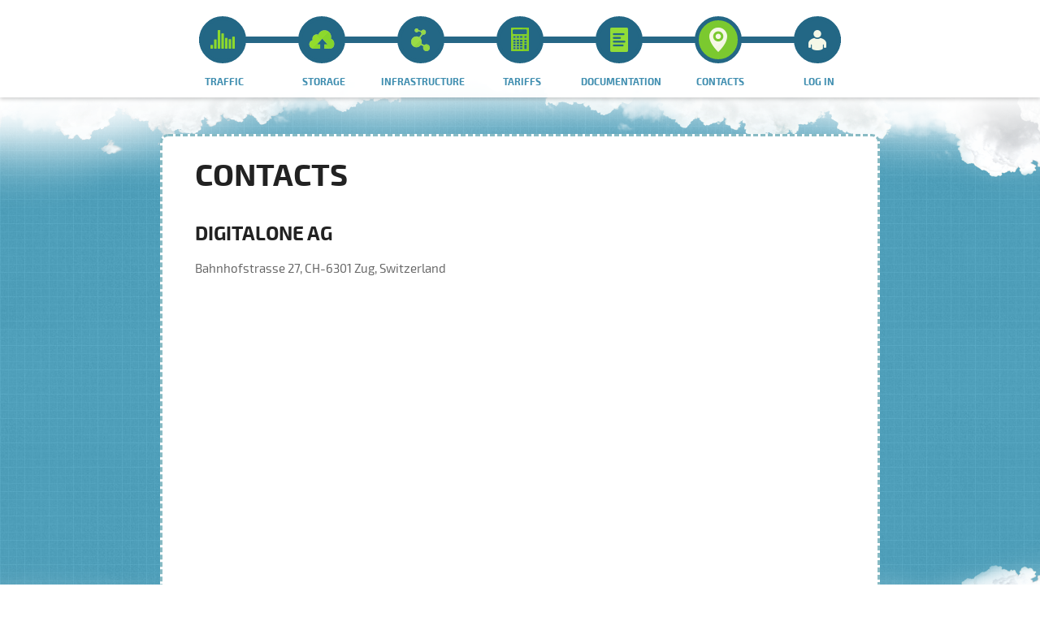

--- FILE ---
content_type: text/html; charset=utf-8
request_url: http://baator.zerocdn.com/contacts/
body_size: 4665
content:
<!DOCTYPE html><html lang="en" class="no-js"><head><!-- if javascript is enabled, remove nojs class on html tag --><script>(function(h){h.className=h.className.replace(/\bno-js\b/,'js')})(document.documentElement)</script><title>ZeroCDN.com ::  Contacts</title><meta name="viewport" content="width=device-width, initial-scale=1.0" /><meta name="description" content="ZeroCDN.com - affordable CDN, CDN for video content, cloud storage" /><meta name="keywords" content="video, cdn, content, delivery, network, mp4, multimedia, http, streaming" /><meta charset="UTF-8" /><meta http-equiv="Content-Type" content="text/html; charset=utf-8" /><link rel="icon" type="image/ico" href="/static/img/favicon.ico" /><link href="/static/site/css/types.css" type="text/css" rel="stylesheet" /><link rel="stylesheet" href="/static/site/css/8aa582a94f90.css" type="text/css" /><script type="text/javascript" src="/static/site/js/05a265194ef9.js"></script><script src="https://www.google.com/recaptcha/api.js?hl=en" async defer></script></head><body data-spy="scroll" data-target=".navbar" data-offset="75"><!-- Preloader --><div class="mask"><div id="loader" style="background:url(/static/site/img/loader.gif) center center no-repeat;height:64px;width:64px;left:50%;top:50%;position:absolute;margin:-32px 0 0 -32px;"></div></div><!--/Preloader --><!-- Navigation --><div id="navigation-sticky-wrapper" class="sticky-wrapper is-sticky" style="height: 45px;"><div class="navbar navbar-fixed-top is-sticky" id="navigation" style="position: fixed; top: 0px;"><div class="navbar-inner "><div class="nav-collapse collapse"><ul class="nav"><li class="menu-1"><a class="colapse-menu1" href="/#traffic"><span class="m_button button_icon m_traffic"></span>Traffic</a></li><li class="menu-2"><a class="colapse-menu1" href="/#storage"><span class="m_button button_icon m_storage"></span>Storage</a></li><li class="menu-3"><a class="colapse-menu1" href="/#structure"><span class="m_button button_icon m_structure"></span>Infrastructure</a></li><li class="menu-4"><a class="colapse-menu1" href="/#prices"><span class="m_button button_icon m_calculator"></span>Tariffs</a></li><li class="dropdown"><a class="dropdown-toggle" data-toggle="dropdown" href="#"><span class="m_button button_icon m_docs"></span>Documentation</a><ul class="dropdown-menu"><li><a class="external" href="/rules/">Terms of Use</a></li><li><a class="external" href="/doc/links/">Links</a></li><li><a class="external" href="/api/">REST API</a></li><li><a class="external" href="/doc/webdav/">WEBDAV</a></li><li><a class="external" href="/doc/faq/">FAQ</a></li><li><a class="external" href="/doc/options/">Settings</a></li><li><a class="external" href="/doc/streaming/vod/">Adaptive bitrate streaming (ABS)</a></li></ul></li><li class=" active"><a class="colapse-menu1" href="/contacts/"><span class="m_button button_icon m_presence"></span>Contacts
                        </a></li><li><a class="colapse-menu1" href="/login/"><span class="m_button button_icon m_login"></span>Log in</a></li></ul></div><a class="show-menu" data-toggle="collapse" data-target=".nav-collapse"><span class="show-menu-bar"></span></a></div></div></div><!--/Navigation --><div id="blog" class="clearfix"><div class="clouds"></div><!-- Container --><div class="container"><!-- Blog Posts Content --><div class="blog-posts-content"><!-- Blog Post --><div class="blog-post"><!-- Post Content --><div class="post-content"><h1 class="blog-title">
                            
    Contacts


                        </h1><!-- Blog Content --><div class="blog-content"><h5>DigitalOne AG</h5><p>Bahnhofstrasse 27, CH-6301 Zug, Switzerland</p><iframe src="https://www.google.com/maps/embed?pb=!1m18!1m12!1m3!1d2712.3661608571656!2d8.5134568160967!3d47.17026707915827!2m3!1f0!2f0!3f0!3m2!1i1024!2i768!4f13.1!3m3!1m2!1s0x479aaaf7b974ff0b%3A0xb56e8fabdc3a8bdc!2zQmFobmhvZnN0cmFzc2UgMjcsIDYzMDAgWnVnLCDQqNCy0LXQudGG0LDRgNC40Y8!5e0!3m2!1sru!2sru!4v1660225171231!5m2!1sen!2sus" width="100%" height="500" style="border:0;" allowfullscreen="" loading="lazy" referrerpolicy="no-referrer-when-downgrade"></iframe></div></div><!--/Blog Content --><!--/Post Content --></div><!-- Blog Post --><!-- Blog Navigation --><!--/Blog Navigation --></div><!--/Blog Posts Content --></div><!--/Container --></div><footer><div class="container no-padding"><p class="copyright">&copy; DigitalOne AG <a href="mailto:support@zerocdn.com" class="footer__mail">support@zerocdn.com</a> | <a href="mailto:abuse@zerocdn.com" class="footer__mail">abuse@zerocdn.com</a></p></div></footer><a id="up" href="#" title=Up><div id="menu_top_inside"></div></a></body></html>


--- FILE ---
content_type: text/css
request_url: http://baator.zerocdn.com/static/site/css/types.css
body_size: 7990
content:
@font-face {
    font-family: 'Exo2BoldItalic';
    src: url('../fonts/exo2/Exo2-BoldItalic-webfont.eot');
    src: url('../fonts/exo2/Exo2-BoldItalic-webfont.eot?#iefix') format('embedded-opentype'),
	     url('../fonts/exo2/Exo2-BoldItalic-webfont.woff') format('woff'),
		 url('../fonts/exo2/Exo2-BoldItalic-webfont.svg') format('svg'),         
         url('../fonts/exo2/Exo2-BoldItalic-webfont.ttf') format('truetype');
    font-weight: normal;
    font-style: normal;
}

@font-face {
    font-family: 'Exo2Bold';
    src: url('../fonts/exo2/Exo2-Bold-webfont.eot');
    src: url('../fonts/exo2/Exo2-Bold-webfont.eot?#iefix') format('embedded-opentype'),
	     url('../fonts/exo2/Exo2-Bold-webfont.woff') format('woff'),
		 url('../fonts/exo2/Exo2-Bold-webfont.svg') format('svg'),         
         url('../fonts/exo2/Exo2-Bold-webfont.ttf') format('truetype');
    font-weight: normal;
    font-style: normal;
}

@font-face {
    font-family: 'Exo2ExtraBoldItalic';
    src: url('../fonts/exo2/Exo2-ExtraBoldItalic-webfont.eot');
    src: url('../fonts/exo2/Exo2-ExtraBoldItalic-webfont.eot?#iefix') format('embedded-opentype'),
	     url('../fonts/exo2/Exo2-ExtraBoldItalic-webfont.woff') format('woff'),
		 url('../fonts/exo2/Exo2-ExtraBoldItalic-webfont.svg') format('svg'),         
         url('../fonts/exo2/Exo2-ExtraBoldItalic-webfont.ttf') format('truetype');
    font-weight: normal;
    font-style: normal;
}

@font-face {
    font-family: 'Exo2Italic';
    src: url('../fonts/exo2/Exo2-Italic-webfont.eot');
    src: url('../fonts/exo2/Exo2-Italic-webfont.eot?#iefix') format('embedded-opentype'),
	     url('../fonts/exo2/Exo2-Italic-webfont.woff') format('woff'),
		 url('../fonts/exo2/Exo2-Italic-webfont.svg') format('svg'),         
         url('../fonts/exo2/Exo2-Italic-webfont.ttf') format('truetype');
    font-weight: normal;
    font-style: normal;
}

@font-face {
    font-family: 'Exo2LightItalic';
    src: url('../fonts/exo2/Exo2-LightItalic-webfont.eot');
    src: url('../fonts/exo2/Exo2-LightItalic-webfont.eot?#iefix') format('embedded-opentype'),
	     url('../fonts/exo2/Exo2-LightItalic-webfont.woff') format('woff'),
		 url('../fonts/exo2/Exo2-LightItalic-webfont.svg') format('svg'),         
         url('../fonts/exo2/Exo2-LightItalic-webfont.ttf') format('truetype');
    font-weight: normal;
    font-style: normal;
}

@font-face {
    font-family: 'Exo2Light';
    src: url('../fonts/exo2/Exo2-Light-webfont.eot');
    src: url('../fonts/exo2/Exo2-Light-webfont.eot?#iefix') format('embedded-opentype'),
	     url('../fonts/exo2/Exo2-Light-webfont.woff') format('woff'),
		 url('../fonts/exo2/Exo2-Light-webfont.svg') format('svg'),         
         url('../fonts/exo2/Exo2-Light-webfont.ttf') format('truetype');
    font-weight: normal;
    font-style: normal;
}

@font-face {
    font-family: 'Exo2MediumItalic';
    src: url('../fonts/exo2/Exo2-MediumItalic-webfont.eot');
    src: url('../fonts/exo2/Exo2-MediumItalic-webfont.eot?#iefix') format('embedded-opentype'),
	     url('../fonts/exo2/Exo2-MediumItalic-webfont.woff') format('woff'),
		 url('../fonts/exo2/Exo2-MediumItalic-webfont.svg') format('svg'),         
         url('../fonts/exo2/Exo2-MediumItalic-webfont.ttf') format('truetype');
    font-weight: normal;
    font-style: normal;
}

@font-face {
    font-family: 'Exo2Medium';
    src: url('../fonts/exo2/Exo2-Medium-webfont.eot');
    src: url('../fonts/exo2/Exo2-Medium-webfont.eot?#iefix') format('embedded-opentype'),
	     url('../fonts/exo2/Exo2-Medium-webfont.woff') format('woff'),
		 url('../fonts/exo2/Exo2-Medium-webfont.svg') format('svg'),         
         url('../fonts/exo2/Exo2-Medium-webfont.ttf') format('truetype');
    font-weight: normal;
    font-style: normal;
}

@font-face {
    font-family: 'Exo2Regular';
    src: url('../fonts/exo2/Exo2-Regular-webfont.eot');
    src: url('../fonts/exo2/Exo2-Regular-webfont.eot?#iefix') format('embedded-opentype'),
	     url('../fonts/exo2/Exo2-Regular-webfont.woff') format('woff'),
		 url('../fonts/exo2/Exo2-Regular-webfont.svg') format('svg'),         
         url('../fonts/exo2/Exo2-Regular-webfont.ttf') format('truetype');
    font-weight: normal;
    font-style: normal;
}

@font-face {
    font-family: 'Exo2SemiBoldItalic';
    src: url('../fonts/exo2/Exo2-SemiBoldItalic-webfont.eot');
    src: url('../fonts/exo2/Exo2-SemiBoldItalic-webfont.eot?#iefix') format('embedded-opentype'),
	     url('../fonts/exo2/Exo2-SemiBoldItalic-webfont.woff') format('woff'),
		 url('../fonts/exo2/Exo2-SemiBoldItalic-webfont.svg') format('svg'),         
         url('../fonts/exo2/Exo2-SemiBoldItalic-webfont.ttf') format('truetype');
    font-weight: normal;
    font-style: normal;
}

@font-face {
    font-family: 'Exo2SemiBold';
    src: url('../fonts/exo2/Exo2-SemiBold-webfont.eot');
    src: url('../fonts/exo2/Exo2-SemiBold-webfont.eot?#iefix') format('embedded-opentype'),
	     url('../fonts/exo2/Exo2-SemiBold-webfont.woff') format('woff'),
		 url('../fonts/exo2/Exo2-SemiBold-webfont.svg') format('svg'),         
         url('../fonts/exo2/Exo2-SemiBold-webfont.ttf') format('truetype');
    font-weight: normal;
    font-style: normal;
}

/*------*/

@font-face {
    font-family: 'OpenSansRegular';
    src: url('../fonts/open-sans/OpenSans-Regular-webfont.eot');
    src: url('../fonts/open-sans/OpenSans-Regular-webfont.eot?#iefix') format('embedded-opentype'),
	     url('../fonts/open-sans/OpenSans-Regular-webfont.woff') format('woff'),
		 url('../fonts/open-sans/OpenSans-Regular-webfont.svg') format('svg'),         
         url('../fonts/open-sans/OpenSans-Regular-webfont.ttf') format('truetype');
    font-weight: normal;
    font-style: normal;
}

@font-face {
    font-family: 'OpenSansItalic';
    src: url('../fonts/open-sans/OpenSans-Italic-webfont.eot');
    src: url('../fonts/open-sans/OpenSans-Italic-webfont.eot?#iefix') format('embedded-opentype'),
	     url('../fonts/open-sans/OpenSans-Italic-webfont.woff') format('woff'),
		 url('../fonts/open-sans/OpenSans-Italic-webfont.svg') format('svg'),         
         url('../fonts/open-sans/OpenSans-Italic-webfont.ttf') format('truetype');
    font-weight: normal;
    font-style: normal;
}

@font-face {
    font-family: 'OpenSansSemibold';
    src: url('../fonts/open-sans/OpenSans-Semibold-webfont.eot');
    src: url('../fonts/open-sans/OpenSans-Semibold-webfont.eot?#iefix') format('embedded-opentype'),
	     url('../fonts/open-sans/OpenSans-Semibold-webfont.woff') format('woff'),
		 url('../fonts/open-sans/OpenSans-Semibold-webfont.svg') format('svg'),         
         url('../fonts/open-sans/OpenSans-Semibold-webfont.ttf') format('truetype');
    font-weight: normal;
    font-style: normal;
}

@font-face {
    font-family: 'OpenSansBold';
    src: url('../fonts/open-sans/OpenSans-Bold-webfont.eot');
    src: url('../fonts/open-sans/OpenSans-Bold-webfont.eot?#iefix') format('embedded-opentype'),
	     url('../fonts/open-sans/OpenSans-Bold-webfont.woff') format('woff'),
		 url('../fonts/open-sans/OpenSans-Bold-webfont.svg') format('svg'),         
         url('../fonts/open-sans/OpenSans-Bold-webfont.ttf') format('truetype');
    font-weight: normal;
    font-style: normal;

}

@font-face {
    font-family: 'OpenSansBoldItalic';
    src: url('../fonts/open-sans/OpenSans-BoldItalic-webfont.eot');
    src: url('../fonts/open-sans/OpenSans-BoldItalic-webfont.eot?#iefix') format('embedded-opentype'),
	     url('../fonts/open-sans/OpenSans-BoldItalic-webfont.woff') format('woff'),
		 url('../fonts/open-sans/OpenSans-BoldItalic-webfont.svg') format('svg'),         
         url('../fonts/open-sans/OpenSans-BoldItalic-webfont.ttf') format('truetype');
    font-weight: normal;
    font-style: normal;

}

html { font-size: 100%; -webkit-text-size-adjust: 100%; -ms-text-size-adjust: 100%; }

html,body {
	color:#666;
}

body {    
    font: 62.5%/62.5% 'Exo2Regular', Arial, Helvetica, sans-serif;
}

.nav {
	font-family:'Exo2Bold';
}